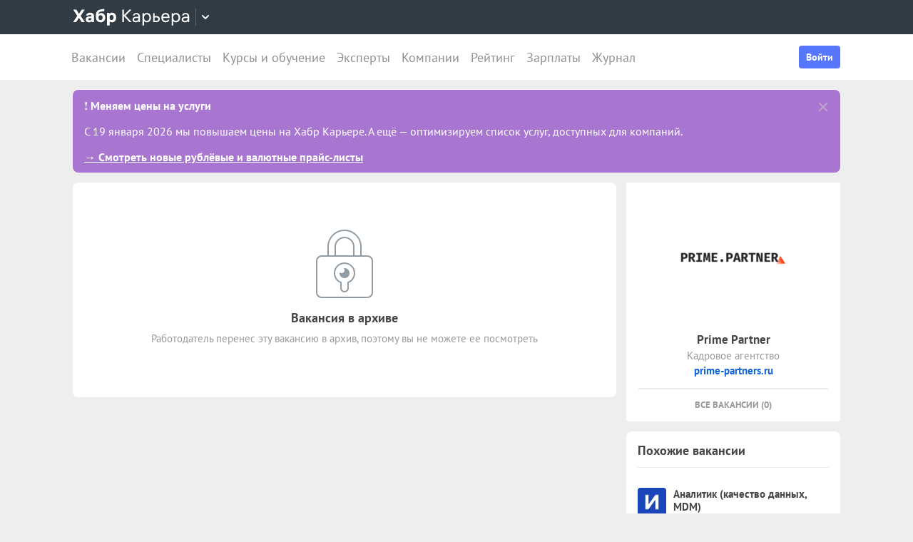

--- FILE ---
content_type: text/html; charset=utf-8
request_url: https://career.habr.com/vacancies/1000076623
body_size: 15681
content:
<!DOCTYPE html><html lang="ru"><head><meta charset="UTF-8" /><meta content="width=device-width, initial-scale=1" name="viewport" /><title>Вакансия «Web-analyst/Веб-аналитик» в Москве, работа в компании «Prime Partner» — Хабр Карьера</title>
<meta name="description" content="Вакансия «Web-analyst/Веб-аналитик» в Москве, работа в компании «Prime Partner». Полная занятость. Вакансия в архиве." />
<meta name="robots" content="noindex" />
<meta property="og:title" content="Вакансия «Web-analyst/Веб-аналитик» в Москве, работа в компании «Prime Partner» — Хабр Карьера" />
<meta property="og:description" content="Вакансия «Web-analyst/Веб-аналитик» в Москве, работа в компании «Prime Partner». Полная занятость. Вакансия в архиве." />
<meta property="og:image" content="https://habrastorage.org/getpro/moikrug/uploads/company/100/006/714/8/logo/medium_90c4f41f8b29635a85a1778fc5d9b785.png" />
<meta name="twitter:title" content="Вакансия «Web-analyst/Веб-аналитик» в Москве, работа в компании «Prime Partner» — Хабр Карьера" />
<meta name="twitter:description" content="Вакансия «Web-analyst/Веб-аналитик» в Москве, работа в компании «Prime Partner». Полная занятость. Вакансия в архиве." />
<meta name="twitter:image" content="https://habrastorage.org/getpro/moikrug/uploads/company/100/006/714/8/logo/medium_90c4f41f8b29635a85a1778fc5d9b785.png" />
<meta name="twitter:url" content="https://career.habr.com/vacancies/1000076623" />
<meta name="twitter:site" content="@habr_career" />
<meta name="twitter:creator" content="@habr_career" />
<meta name="twitter:card" content="summary" /><script>window.yaContextCb = window.yaContextCb || []</script><script src="https://yandex.ru/ads/system/context.js">async</script><link href="https://career.habr.com/assets/packs/js/_runtime-3bf255708f6a3daaa0f3.js" rel="prefetch" /><link href="https://career.habr.com/assets/packs/js/_vendors~active_admin~adfox_banner~application~company_context_menu~connect_tg_to_account~hh_import_p~2f880aa5-6e784a7afd301f1fc54a.chunk.js" rel="prefetch" /><link href="https://career.habr.com/assets/packs/js/_vendors~active_admin~application~company_context_menu~connect_tg_to_account~hh_import_profile~landin~75a3d38a-da7801b3a1465ba91bec.chunk.js" rel="prefetch" /><link href="https://career.habr.com/assets/packs/js/_application-17bd2ff4303e3891cc4a.chunk.js" rel="prefetch" /><link href="https://career.habr.com/assets/packs/js/_legacy-202b682daa48720cbb41.chunk.js" rel="prefetch" /><link href="https://career.habr.com/assets/packs/js/_pages/vacancies/show-96ae583562a29636a573.chunk.js" rel="prefetch" /><style>@font-face { font-family: 'PT Sans'; src: local('PT Sans Italic'), local('PTSans-Italic'), url('/images/fonts/pt-sans/ptsans-italic-webfont.woff2') format('woff2'), url('/images/fonts/pt-sans/ptsans-italic-webfont.woff') format('woff'); unicode-range: U+20-7E,U+A7,U+A9,U+AB,U+B1,U+B7,U+BB,U+2C6,U+401,U+410-44F,U+451,U+2013,U+2014,U+2018-201F,U+2022,U+2032,U+20AC,U+20B4,U+20B8,U+20BD,U+2116,U+2190-2193,U+2248,U+2260; font-weight: normal; font-style: italic; font-display: swap; } @font-face { font-family: 'PT Sans'; src: local('PT Sans'), local('PTSans-Regular'), url('/images/fonts/pt-sans/ptsans-regular-webfont.woff2') format('woff2'), url('/images/fonts/pt-sans/ptsans-regular-webfont.woff') format('woff'); unicode-range: U+20-7E,U+A7,U+A9,U+AB,U+B1,U+B7,U+BB,U+2C6,U+401,U+410-44F,U+451,U+2013,U+2014,U+2018-201F,U+2022,U+2032,U+20AC,U+20B4,U+20B8,U+20BD,U+2116,U+2190-2193,U+2248,U+2260; font-weight: normal; font-style: normal; font-display: swap; } @font-face { font-family: 'PT Sans'; src: local('PT Sans Bold'), local('PTSans-Bold'), url('/images/fonts/pt-sans/ptsans-bold-webfont.woff2') format('woff2'), url('/images/fonts/pt-sans/ptsans-bold-webfont.woff') format('woff'); unicode-range: U+20-7E,U+A7,U+A9,U+AB,U+B1,U+B7,U+BB,U+2C6,U+401,U+410-44F,U+451,U+2013,U+2014,U+2018-201F,U+2022,U+2032,U+20AC,U+20B4,U+20B8,U+20BD,U+2116,U+2190-2193,U+2248,U+2260; font-weight: bold; font-style: normal; font-display: swap; } @font-face { font-family: 'icomoon'; src: url('/images/fonts/icomoon/icomoon.woff') format('woff'), url('/images/fonts/icomoon/icomoon.svg?#icomoon') format('svg'); font-weight: normal; font-style: normal; }</style><link rel="stylesheet" media="screen" href="https://career.habr.com/assets/packs/css/vendors~active_admin~application~company_context_menu~connect_tg_to_account~hh_import_profile~landin~75a3d38a-cc70b02a.chunk.css" />
<link rel="stylesheet" media="screen" href="https://career.habr.com/assets/packs/css/application-f74666ff.chunk.css" />
<link rel="stylesheet" media="screen" href="https://career.habr.com/assets/packs/css/legacy-2dcb3e12.chunk.css" /><meta name="csrf-param" content="authenticity_token" />
<meta name="csrf-token" content="KiIKm1Dxkd6Kqcjwf94MeaNYIBJ022Mc9SaNkk5QbuGfzCQQUWhUrxE9uhnv1FpY6c4ovU7tpxICa8S3SRxofw==" /><meta content="https://effect.habr.com/a" name="effect_url" /><meta content="https://stats.habr.com" name="habr_stats_url" /><meta content="telephone=no" name="format-detection" /><script async="" src="https://www.googletagmanager.com/gtag/js?id=G-8ZVM81B7DF"></script><script>window.dataLayer = window.dataLayer || [];

function gtag() {
  dataLayer.push(arguments);
}

gtag('js', new Date());

const options = {
  link_attribution: true,
  optimize_id: 'GTM-WTJMJ2H',
};

if (false) {
  options.userId = 'false';
}

gtag('config', 'G-8ZVM81B7DF', options);

gtag('set', 'user_properties', {
  user_type: 'guest',
});

function removeUtms() {
  if (history.replaceState) {
    var location = window.location;
    var url = location.toString();
    var strippedUrl = getStrippedUrl(url);
    if (strippedUrl === url) {
      return;
    }
    history.replaceState(null, null, strippedUrl);
  }
}

function getStrippedUrl(url) {
  if (url.indexOf('utm_') > url.indexOf('?')) {
    url = url.replace(/([\?\&]utm_(reader|source|medium|campaign|content|term)=[^&#]+)/ig, '');
  }
  if (url.indexOf('&') !== -1 && url.indexOf('?') === -1) {
    url = url.replace('&', '?');
  }
  return url;
}

gtag('event', 'page_view', {
  event_callback: window.removeUtms,
});</script><script>(function(f,b){if(!b.__SV){var e,g,i,h;window.mixpanel=b;b._i=[];b.init=function(e,f,c){function g(a,d){var b=d.split(".");2==b.length&&(a=a[b[0]],d=b[1]);a[d]=function(){a.push([d].concat(Array.prototype.slice.call(arguments,0)))}}var a=b;"undefined"!==typeof c?a=b[c]=[]:c="mixpanel";a.people=a.people||[];a.toString=function(a){var d="mixpanel";"mixpanel"!==c&&(d+="."+c);a||(d+=" (stub)");return d};a.people.toString=function(){return a.toString(1)+".people (stub)"};i="disable time_event track track_pageview track_links track_forms track_with_groups add_group set_group remove_group register register_once alias unregister identify name_tag set_config reset opt_in_tracking opt_out_tracking has_opted_in_tracking has_opted_out_tracking clear_opt_in_out_tracking start_batch_senders people.set people.set_once people.unset people.increment people.append people.union people.track_charge people.clear_charges people.delete_user people.remove".split(" ");
for(h=0;h<i.length;h++)g(a,i[h]);var j="set set_once union unset remove delete".split(" ");a.get_group=function(){function b(c){d[c]=function(){call2_args=arguments;call2=[c].concat(Array.prototype.slice.call(call2_args,0));a.push([e,call2])}}for(var d={},e=["get_group"].concat(Array.prototype.slice.call(arguments,0)),c=0;c<j.length;c++)b(j[c]);return d};b._i.push([e,f,c])};b.__SV=1.2;e=f.createElement("script");e.type="text/javascript";e.async=!0;e.src="undefined"!==typeof MIXPANEL_CUSTOM_LIB_URL?MIXPANEL_CUSTOM_LIB_URL:"file:"===f.location.protocol&&"//cdn.mxpnl.com/libs/mixpanel-2-latest.min.js".match(/^\/\//)?"https://cdn.mxpnl.com/libs/mixpanel-2-latest.min.js":"//cdn.mxpnl.com/libs/mixpanel-2-latest.min.js";g=f.getElementsByTagName("script")[0];g.parentNode.insertBefore(e,g)}})(document,window.mixpanel||[]);

const mixpanelSettings = {
  userId: '',
  options: {
    track_pageview: false,
    persistance: 'localStorage',
    ignore_dnt: true
  }
};
mixpanel.init('e2d341d0f1fa432ebeafb8f954b334b2', mixpanelSettings.options);

if (mixpanelSettings.userId) {
  mixpanel.identify(mixpanelSettings.userId);
}</script><meta content="4480533c5a4f5ebe" name="yandex-verification" /><link href="https://career.habr.com/vacancies/1000076623" rel="canonical" /><link href="https://career.habr.com/images/career_share.png" rel="image_src" /><link href="/images/favicons/apple-touch-icon-76.png" rel="apple-touch-icon" sizes="76x76" type="image/png" /><link href="/images/favicons/apple-touch-icon-120.png" rel="apple-touch-icon" sizes="120x120" type="image/png" /><link href="/images/favicons/apple-touch-icon-152.png" rel="apple-touch-icon" sizes="152x152" type="image/png" /><link href="/images/favicons/apple-touch-icon-180.png" rel="apple-touch-icon" sizes="180x180" type="image/png" /><link href="/images/favicons/favicon-16.png" rel="icon" sizes="16x16" type="image/png" /><link href="/images/favicons/favicon-32.png" rel="icon" sizes="32x32" type="image/png" /><link href="/images/favicons/mask-icon.png" rel="icon" type="image/png" /><script>window.app = {};window.app.isUserLoggedIn = false;</script></head><body class="vacancies_show_page" data-responsive=""><div class="page-container"><header class="page-container__header"><div class="tm-panel" data-featured="false"><div class="page-width"><div class="tm-panel__container"><button aria-label="Открыть меню проектов Хабра" class="tm-panel__burger mq-mobile-only" data-overlay-trigger="burger-overlay"><span class="tm-panel__burger-stripes"></span></button><div class="tm-panel__logo-wrapper" data-tm-dropdown-boundary=""><a class="tm-panel__logo" title="Хабр Карьера" rel="nofollow" href="https://career.habr.com/"><svg xmlns="http://www.w3.org/2000/svg" width="164" height="24" viewBox="0 0 164 24" fill="none" id="logo">
  <path d="M16.875 19L11.075 10.225L16.825 1.4H12.6L8.75 7.4L4.94999 1.4H0.574994L6.32499 10.15L0.524994 19H4.79999L8.64999 12.975L12.525 19H16.875Z" fill="white"></path>
  <path d="M24.2607 5.775C20.8857 5.775 18.9607 7.625 18.6107 9.85H22.0107C22.2107 9.175 22.8607 8.6 24.1107 8.6C25.3357 8.6 26.2357 9.225 26.2357 10.425V11.025H23.4107C20.1107 11.025 18.1107 12.55 18.1107 15.2C18.1107 17.8 20.1107 19.3 22.6107 19.3C24.2857 19.3 25.6357 18.65 26.4357 17.6V19H29.8107V10.55C29.8107 7.4 27.5857 5.775 24.2607 5.775ZM23.6107 16.475C22.4857 16.475 21.7607 15.925 21.7607 15.025C21.7607 14.1 22.5607 13.55 23.6857 13.55H26.2357V14.125C26.2357 15.625 25.0107 16.475 23.6107 16.475Z" fill="white"></path>
  <path d="M39.925 6.3C38.125 6.3 36.65 6.95 35.7 8.275C35.95 5.85 36.925 4.65 39.375 4.275L44.3 3.55V0.375L39.025 1.25C33.925 2.1 32.35 5.5 32.35 11.175C32.35 16.275 34.825 19.3 39.2 19.3C43.125 19.3 45.55 16.3 45.55 12.7C45.55 8.825 43.3 6.3 39.925 6.3ZM39.025 16.25C37.125 16.25 36.075 14.725 36.075 12.675C36.075 10.7 37.175 9.275 39.05 9.275C40.875 9.275 41.9 10.75 41.9 12.7C41.9 14.65 40.9 16.25 39.025 16.25Z" fill="white"></path>
  <path d="M55.2855 5.775C53.3855 5.775 52.1605 6.6 51.5105 7.575V6.075H48.0105V23.775H51.6605V17.75C52.3105 18.65 53.5355 19.3 55.1855 19.3C58.3605 19.3 60.8855 16.8 60.8855 12.55C60.8855 8.225 58.3605 5.775 55.2855 5.775ZM54.4105 16.15C52.7105 16.15 51.5855 14.775 51.5855 12.6V12.5C51.5855 10.325 52.7105 8.925 54.4105 8.925C56.1105 8.925 57.2105 10.35 57.2105 12.55C57.2105 14.75 56.1105 16.15 54.4105 16.15Z" fill="white"></path>
  <path d="M82.5357 19L74.0357 9.825L82.3857 1.4H79.5107L71.6857 9.25V1.4H69.4607V19H71.6857V10.6L79.5857 19H82.5357Z" fill="white"></path>
  <path d="M89.266 6.125C86.391 6.125 84.641 7.75 84.241 9.7H86.316C86.666 8.775 87.566 8.025 89.216 8.025C90.841 8.025 92.066 8.9 92.066 10.65V11.5H88.716C85.641 11.5 83.766 12.975 83.766 15.4C83.766 17.8 85.666 19.275 88.116 19.275C89.716 19.275 91.216 18.675 92.166 17.5V19H94.191V10.65C94.191 7.825 92.216 6.125 89.266 6.125ZM88.391 17.4C86.991 17.4 85.941 16.7 85.941 15.375C85.941 14.025 87.116 13.325 88.841 13.325H92.066V14.25C92.066 16.175 90.391 17.4 88.391 17.4Z" fill="white"></path>
  <path d="M104.022 6.125C101.847 6.125 100.522 7.125 99.8973 8.2V6.4H97.8223V23.775H99.9723V17.45C100.572 18.375 101.922 19.275 103.947 19.275C106.847 19.275 109.697 17.15 109.697 12.7C109.697 8.275 106.872 6.125 104.022 6.125ZM103.747 17.325C101.422 17.325 99.8973 15.55 99.8973 12.75V12.65C99.8973 9.85 101.422 8.075 103.747 8.075C105.997 8.075 107.497 9.95 107.497 12.7C107.497 15.45 105.997 17.325 103.747 17.325Z" fill="white"></path>
  <path d="M117.665 10.475H114.84V6.4H112.69V19H117.64C120.34 19 122.09 17.15 122.09 14.7C122.09 12.25 120.34 10.475 117.665 10.475ZM117.39 17.1H114.84V12.375H117.39C119.04 12.375 119.94 13.35 119.94 14.7C119.94 16.05 119.04 17.1 117.39 17.1Z" fill="white"></path>
  <path d="M135.646 13.35V12.25C135.646 8.5 133.496 6.125 130.146 6.125C126.696 6.125 124.221 8.625 124.221 12.7C124.221 16.75 126.671 19.275 130.321 19.275C133.596 19.275 135.171 17.225 135.496 15.75H133.321C133.096 16.4 132.096 17.35 130.346 17.35C128.021 17.35 126.471 15.65 126.471 13.4V13.35H135.646ZM130.096 8.05C132.121 8.05 133.371 9.35 133.471 11.525H126.496C126.671 9.45 127.996 8.05 130.096 8.05Z" fill="white"></path>
  <path d="M144.843 6.125C142.668 6.125 141.343 7.125 140.718 8.2V6.4H138.643V23.775H140.793V17.45C141.393 18.375 142.743 19.275 144.768 19.275C147.668 19.275 150.518 17.15 150.518 12.7C150.518 8.275 147.693 6.125 144.843 6.125ZM144.568 17.325C142.243 17.325 140.718 15.55 140.718 12.75V12.65C140.718 9.85 142.243 8.075 144.568 8.075C146.818 8.075 148.318 9.95 148.318 12.7C148.318 15.45 146.818 17.325 144.568 17.325Z" fill="white"></path>
  <path d="M158.236 6.125C155.361 6.125 153.611 7.75 153.211 9.7H155.286C155.636 8.775 156.536 8.025 158.186 8.025C159.811 8.025 161.036 8.9 161.036 10.65V11.5H157.686C154.611 11.5 152.736 12.975 152.736 15.4C152.736 17.8 154.636 19.275 157.086 19.275C158.686 19.275 160.186 18.675 161.136 17.5V19H163.161V10.65C163.161 7.825 161.186 6.125 158.236 6.125ZM157.361 17.4C155.961 17.4 154.911 16.7 154.911 15.375C154.911 14.025 156.086 13.325 157.811 13.325H161.036V14.25C161.036 16.175 159.361 17.4 157.361 17.4Z" fill="white"></path>
</svg>
</a><button class="tm-panel__projects-dropdown mq-not-mobile" data-tm-dropdown-control=""><svg xmlns="http://www.w3.org/2000/svg" width="10" height="6" viewBox="0 0 10 6" fill="none">
  <path fill-rule="evenodd" clip-rule="evenodd" d="M5.70711 5.70711C5.31658 6.09763 4.68342 6.09763 4.29289 5.70711L0.292892 1.70711C-0.097632 1.31658 -0.0976319 0.683417 0.292892 0.292893C0.683417 -0.0976308 1.31658 -0.0976308 1.70711 0.292893L5 3.58579L8.29289 0.292894C8.68342 -0.0976301 9.31658 -0.0976301 9.70711 0.292894C10.0976 0.683418 10.0976 1.31658 9.70711 1.70711L5.70711 5.70711Z"></path>
</svg>
</button><div class="tm-panel__dropdown hidden" data-tm-dropdown=""><div class="tm-panel__dropdown-heading">Все сервисы Хабра</div><a class="tm-panel__service" rel="nofollow" href="https://habr.com/?utm_source=habr_career&amp;utm_medium=habr_top_panel"><div class="tm-panel__service-title"><svg xmlns="http://www.w3.org/2000/svg" width="52" height="22" viewBox="0 0 52 22" fill="none">
  <path d="M13.86 17.0001L8.514 9.23405L13.816 1.51205H11.528L7.26 7.76005L2.97 1.51205H0.659997L5.984 9.19005L0.615997 17.0001H2.926L7.194 10.6861L11.528 17.0001H13.86Z" fill="#333333"></path>
  <path d="M20.181 5.67005C17.651 5.67005 16.111 7.10005 15.759 8.81605H17.585C17.893 8.00205 18.685 7.34205 20.137 7.34205C21.567 7.34205 22.645 8.11205 22.645 9.65205V10.4001H19.697C16.991 10.4001 15.341 11.6981 15.341 13.8321C15.341 15.9441 17.013 17.2421 19.169 17.2421C20.577 17.2421 21.897 16.7141 22.733 15.6801V17.0001H24.515V9.65205C24.515 7.16605 22.777 5.67005 20.181 5.67005ZM19.411 15.5921C18.179 15.5921 17.255 14.9761 17.255 13.8101C17.255 12.6221 18.289 12.0061 19.807 12.0061H22.645V12.8201C22.645 14.5141 21.171 15.5921 19.411 15.5921Z" fill="#333333"></path>
  <path d="M32.9685 5.91205C31.2965 5.91205 29.9545 6.55005 29.1185 7.78205C29.3825 5.27405 30.3945 3.88805 32.9025 3.42605L36.9505 2.67805V0.852051L32.5065 1.75405C28.7665 2.52405 27.2045 4.96605 27.2045 10.5101C27.2045 14.8001 29.4045 17.2421 32.7925 17.2421C36.0265 17.2421 38.0505 14.7121 38.0505 11.5441C38.0505 7.91405 35.8285 5.91205 32.9685 5.91205ZM32.7045 15.5261C30.6145 15.5261 29.2065 13.9641 29.2065 11.4561C29.2065 8.97005 30.7685 7.60605 32.7265 7.60605C34.7725 7.60605 36.1145 9.23405 36.1145 11.5441C36.1145 13.8541 34.7945 15.5261 32.7045 15.5261Z" fill="#333333"></path>
  <path d="M46.1431 5.67005C44.2291 5.67005 43.0631 6.55005 42.5131 7.49605V5.91205H40.6871V21.2021H42.5791V15.6361C43.1071 16.4501 44.2951 17.2421 46.0771 17.2421C48.6291 17.2421 51.1371 15.3721 51.1371 11.4561C51.1371 7.56205 48.6511 5.67005 46.1431 5.67005ZM45.9011 15.5261C43.8551 15.5261 42.5131 13.9641 42.5131 11.5001V11.4121C42.5131 8.94805 43.8551 7.38605 45.9011 7.38605C47.8811 7.38605 49.2011 9.03605 49.2011 11.4561C49.2011 13.8761 47.8811 15.5261 45.9011 15.5261Z" fill="#333333"></path>
</svg>
</div><p class="tm-panel__service-description">Сообщество IT-специалистов</p></a><a class="tm-panel__service" rel="nofollow" href="https://qna.habr.com/?utm_source=habr_career&amp;utm_medium=habr_top_panel"><div class="tm-panel__service-title"><svg xmlns="http://www.w3.org/2000/svg" width="46" height="18" viewBox="0 0 46 18" fill="none">
  <path d="M14.4 8.25602C14.4 3.65802 11.606 0.27002 7.27201 0.27002C2.93801 0.27002 0.144012 3.65802 0.144012 8.25602C0.144012 12.854 2.93801 16.242 7.27201 16.242C8.41601 16.242 9.45001 16.022 10.352 15.604L11.518 17.342H13.696L11.848 14.614C13.476 13.184 14.4 10.918 14.4 8.25602ZM7.27201 14.416C4.10401 14.416 2.14601 11.864 2.14601 8.25602C2.14601 4.64802 4.10401 2.09602 7.27201 2.09602C10.44 2.09602 12.398 4.64802 12.398 8.25602C12.398 10.236 11.826 11.908 10.77 12.986L9.64801 11.314H7.47001L9.29601 14.02C8.70201 14.284 8.02001 14.416 7.27201 14.416Z" fill="#333333"></path>
  <path d="M30.965 16L27.973 12.766L30.921 9.11402H28.699L26.829 11.534L23.331 7.77202C25.377 6.80402 26.455 5.59402 26.455 3.85602C26.455 1.78802 24.871 0.27002 22.583 0.27002C20.207 0.27002 18.535 1.89802 18.535 3.87802C18.535 5.19802 19.305 6.12202 20.163 7.00202L20.427 7.26602C17.985 8.25602 16.753 9.73002 16.753 11.732C16.753 14.196 18.667 16.242 21.835 16.242C23.749 16.242 25.311 15.494 26.565 14.24L26.763 14.042L28.567 16H30.965ZM22.539 1.92002C23.705 1.92002 24.629 2.62402 24.629 3.83402C24.629 5.00002 23.793 5.90202 22.187 6.62802L21.571 6.01202C21.109 5.55002 20.405 4.82402 20.405 3.81202C20.405 2.66802 21.329 1.92002 22.539 1.92002ZM21.945 14.504C19.877 14.504 18.755 13.316 18.755 11.666C18.755 10.258 19.591 9.20202 21.593 8.43202L25.641 12.832L25.509 12.964C24.541 13.976 23.309 14.504 21.945 14.504Z" fill="#333333"></path>
  <path d="M43.5619 16H45.6739L39.8219 0.512019H37.7979L31.9459 16H34.0579L35.5539 11.908H42.0439L43.5619 16ZM38.7879 2.97602L41.3839 10.104H36.2139L38.7879 2.97602Z" fill="#333333"></path>
</svg>
</div><p class="tm-panel__service-description">Ответы на любые вопросы об IT</p></a><a class="tm-panel__service" rel="nofollow" href="https://career.habr.com/"><div class="tm-panel__service-title"><svg xmlns="http://www.w3.org/2000/svg" width="84" height="21" viewBox="0 0 84 21" fill="none">
  <path d="M12.442 16L4.96201 7.92596L12.31 0.511963H9.78001L2.894 7.41996V0.511963H0.936005V16H2.894V8.60796L9.84601 16H12.442Z" fill="#333333"></path>
  <path d="M18.3646 4.66996C15.8346 4.66996 14.2946 6.09996 13.9426 7.81596H15.7686C16.0766 7.00196 16.8686 6.34196 18.3206 6.34196C19.7506 6.34196 20.8286 7.11196 20.8286 8.65196V9.39996H17.8806C15.1746 9.39996 13.5246 10.698 13.5246 12.832C13.5246 14.944 15.1966 16.242 17.3526 16.242C18.7606 16.242 20.0806 15.714 20.9166 14.68V16H22.6986V8.65196C22.6986 6.16596 20.9606 4.66996 18.3646 4.66996ZM17.5946 14.592C16.3626 14.592 15.4386 13.976 15.4386 12.81C15.4386 11.622 16.4726 11.006 17.9906 11.006H20.8286V11.82C20.8286 13.514 19.3546 14.592 17.5946 14.592Z" fill="#333333"></path>
  <path d="M31.3501 4.66996C29.4361 4.66996 28.2701 5.54996 27.7201 6.49596V4.91196H25.8941V20.202H27.7861V14.636C28.3141 15.45 29.5021 16.242 31.2841 16.242C33.8361 16.242 36.3441 14.372 36.3441 10.456C36.3441 6.56196 33.8581 4.66996 31.3501 4.66996ZM31.1081 14.526C29.0621 14.526 27.7201 12.964 27.7201 10.5V10.412C27.7201 7.94796 29.0621 6.38596 31.1081 6.38596C33.0881 6.38596 34.4081 8.03596 34.4081 10.456C34.4081 12.876 33.0881 14.526 31.1081 14.526Z" fill="#333333"></path>
  <path d="M43.3561 8.49796H40.8701V4.91196H38.9781V16H43.3341C45.7101 16 47.2501 14.372 47.2501 12.216C47.2501 10.06 45.7101 8.49796 43.3561 8.49796ZM43.1141 14.328H40.8701V10.17H43.1141C44.5661 10.17 45.3581 11.028 45.3581 12.216C45.3581 13.404 44.5661 14.328 43.1141 14.328Z" fill="#333333"></path>
  <path d="M59.1788 11.028V10.06C59.1788 6.75996 57.2868 4.66996 54.3388 4.66996C51.3028 4.66996 49.1248 6.86996 49.1248 10.456C49.1248 14.02 51.2808 16.242 54.4928 16.242C57.3748 16.242 58.7608 14.438 59.0468 13.14H57.1328C56.9348 13.712 56.0548 14.548 54.5148 14.548C52.4688 14.548 51.1048 13.052 51.1048 11.072V11.028H59.1788ZM54.2948 6.36396C56.0768 6.36396 57.1768 7.50796 57.2648 9.42196H51.1268C51.2808 7.59596 52.4468 6.36396 54.2948 6.36396Z" fill="#333333"></path>
  <path d="M67.272 4.66996C65.358 4.66996 64.192 5.54996 63.642 6.49596V4.91196H61.816V20.202H63.708V14.636C64.236 15.45 65.424 16.242 67.206 16.242C69.758 16.242 72.266 14.372 72.266 10.456C72.266 6.56196 69.78 4.66996 67.272 4.66996ZM67.03 14.526C64.984 14.526 63.642 12.964 63.642 10.5V10.412C63.642 7.94796 64.984 6.38596 67.03 6.38596C69.01 6.38596 70.33 8.03596 70.33 10.456C70.33 12.876 69.01 14.526 67.03 14.526Z" fill="#333333"></path>
  <path d="M79.058 4.66996C76.528 4.66996 74.988 6.09996 74.636 7.81596H76.462C76.77 7.00196 77.562 6.34196 79.014 6.34196C80.444 6.34196 81.522 7.11196 81.522 8.65196V9.39996H78.574C75.868 9.39996 74.218 10.698 74.218 12.832C74.218 14.944 75.89 16.242 78.046 16.242C79.454 16.242 80.774 15.714 81.61 14.68V16H83.392V8.65196C83.392 6.16596 81.654 4.66996 79.058 4.66996ZM78.288 14.592C77.056 14.592 76.132 13.976 76.132 12.81C76.132 11.622 77.166 11.006 78.684 11.006H81.522V11.82C81.522 13.514 80.048 14.592 78.288 14.592Z" fill="#333333"></path>
</svg>
</div><p class="tm-panel__service-description">Профессиональное развитие в IT</p></a><a class="tm-panel__service" rel="nofollow" href="https://career.habr.com/education/?utm_source=habr_career&amp;utm_medium=habr_top_panel"><div class="tm-panel__service-title"><svg xmlns="http://www.w3.org/2000/svg" width="61" height="20" viewBox="0 0 61 20" fill="none">
  <path d="M4.0245 7.41401L11.5045 15.488H8.9085L1.9565 8.09601V15.488H-0.00149985V5.36442e-06H1.9565V6.90801L8.8425 5.36442e-06H11.3725L4.0245 7.41401ZM16.6731 13.046L19.9951 4.40001H22.0411L15.9691 19.69H13.9231L15.6611 15.356L11.2831 4.40001H13.3291L16.6731 13.046ZM29.4673 4.15801C31.9753 4.15801 34.4613 6.05001 34.4613 9.94401C34.4613 13.86 31.9533 15.73 29.4013 15.73C27.6193 15.73 26.4313 14.938 25.9033 14.124V19.69H24.0113V4.40001H25.8373V5.98401C26.3873 5.03801 27.5533 4.15801 29.4673 4.15801ZM29.2253 14.014C31.2053 14.014 32.5253 12.364 32.5253 9.94401C32.5253 7.52401 31.2053 5.87401 29.2253 5.87401C27.1793 5.87401 25.8373 7.43601 25.8373 9.90001V9.98801C25.8373 12.452 27.1793 14.014 29.2253 14.014ZM41.6933 14.014C43.5413 14.014 44.2893 12.848 44.5313 11.902H46.4233C46.1813 13.882 44.4213 15.73 41.6713 15.73C38.5253 15.73 36.4353 13.332 36.4353 9.94401C36.4353 6.62201 38.4813 4.15801 41.6713 4.15801C44.6193 4.15801 46.1373 6.18201 46.4233 7.94201H44.5313C44.2453 7.01801 43.4313 5.87401 41.6713 5.87401C39.6473 5.87401 38.3713 7.54601 38.3713 9.94401C38.3713 12.364 39.6913 14.014 41.6933 14.014ZM50.8467 7.98601H53.3327C55.6867 7.98601 57.2267 9.54801 57.2267 11.704C57.2267 13.86 55.6867 15.488 53.3107 15.488H48.9547V4.40001H50.8467V7.98601ZM58.8327 15.488V4.40001H60.7247V15.488H58.8327ZM50.8467 13.816H53.0907C54.5427 13.816 55.3347 12.892 55.3347 11.704C55.3347 10.516 54.5427 9.65801 53.0907 9.65801H50.8467V13.816Z" fill="#333333"></path>
</svg>
</div><p class="tm-panel__service-description">Обучение для смены профессии, роста в карьере и саморазвития</p></a></div></div><div data-feature=""></div><div class="tm-panel__visitor"><div data-megaposts=""></div><div class="tm-panel__user-auth mq-mobile-only"><div class="user-auth-menu user-auth-menu--appearance-mobile"><button class="button-comp button-comp--appearance-primary button-comp--size-m" data-header-dropdown-toggle="user-auth-menu-mobile">Войти</button><div class="user-auth-menu__popup" data-header-dropdown="user-auth-menu-mobile"><a class="button-comp button-comp--appearance-primary button-comp--size-l user-auth-menu__sign_in js-data-sign-in-btn" rel="nofollow" data-sign-in="header" href="https://career.habr.com/users/auth/tmid">Войти через Хабр Аккаунт</a><a class="button-comp button-comp--appearance-secondary button-comp--size-l user-auth-menu__sign_up js-data-sign-up-btn" rel="nofollow" data-sign-up="header" href="https://career.habr.com/users/auth/tmid/register">Зарегистрироваться</a></div></div></div></div></div></div></div><div class="header"><div class="header__inner"><div class="header__right mq-not-mobile"><div class="user-auth-menu user-auth-menu--appearance-desktop"><button class="button-comp button-comp--appearance-primary button-comp--size-m" data-header-dropdown-toggle="user-auth-menu-desktop">Войти</button><div class="user-auth-menu__popup" data-header-dropdown="user-auth-menu-desktop"><a class="button-comp button-comp--appearance-primary button-comp--size-l user-auth-menu__sign_in js-data-sign-in-btn" rel="nofollow" data-sign-in="header" href="https://career.habr.com/users/auth/tmid">Войти через Хабр Аккаунт</a><a class="button-comp button-comp--appearance-secondary button-comp--size-l user-auth-menu__sign_up js-data-sign-up-btn" rel="nofollow" data-sign-up="header" href="https://career.habr.com/users/auth/tmid/register">Зарегистрироваться</a></div></div></div><div class="header__top-menu-wrapper"><div class="header__top_main_menu" data-scroll-to-active-link=""><a href="https://career.habr.com/vacancies">Вакансии</a><a href="https://career.habr.com/resumes">Специалисты</a><a href="/education">Курсы и обучение</a><a href="https://career.habr.com/experts">Эксперты</a><a href="https://career.habr.com/companies">Компании</a><a href="https://career.habr.com/companies/ratings">Рейтинг</a><a href="https://career.habr.com/salaries">Зарплаты</a><a href="https://career.habr.com/journal">Журнал</a></div></div></div></div></header><div class="page-container__main"><div class="page-width page-width--responsive"><div class="top_notice type_global" data-notice=""><div class="notice_inner"><div class="notice_body"><div class="text">❗  <b>Меняем цены на услуги</b>
<p>С 19 января 2026 мы повышаем цены на Хабр Карьере. А ещё — оптимизируем список услуг, доступных для компаний.</p>
<p><a href="https://disk.yandex.ru/d/IoAeigqn04kYZg" rel="nofollow" target="_blank">→ Смотреть новые рублёвые и валютные прайс-листы</a></p></div><div class="controls"><a class="close" data-close-notice="" href="/announcements/487/dismiss_guest"><svg class="svg-icon svg-icon--icon-cross-new svg-icon--color-ui-gray" style="--svg-icon--size: 24"><use xlink:href="/images/icons-35.svg#cross-new"></use></svg></a></div></div></div></div><div class="content-wrapper"><div class="content-wrapper__main content-wrapper__main--left"><article class="vacancy-show" data-vacancy-show=""><article class="vacancy-show"><section class="page-section"><div class="section-box"><div class="basic-section"><div class="vacancy-header__title"><div class="page-title page-title--justifyContent-space-between page-title--appearance-"><h1 class="page-title__title">Web-analyst/Веб-аналитик</h1></div><div class="vacancy-header__date"><span class="basic-text basic-text--color-muted"><time class="basic-date" datetime="2021-05-20T09:50:36+03:00">20 мая 2021</time></span></div></div><div class="content-section"><div class="content-section__header"><h2 class="content-section__title">Зарплата</h2><div class="content-section__aside"></div></div><div class="basic-salary basic-salary--appearance-vacancy-header">от 120 000  ₽</div></div><div class="content-section"><div class="content-section__header"><h2 class="content-section__title">Требования</h2><div class="content-section__aside"></div></div><span class="inline-list"><span><span class="inline-list"><span><span class="preserve-line"><a class="link-comp link-comp--appearance-dark" href="/vacancies?divisions%5B%5D=analytics">Аналитика</a></span>, </span><span><span class="preserve-line"><a class="link-comp link-comp--appearance-dark" href="/vacancies?qid=4">Средний (Middle)</a></span></span></span><span class="inline-separator"> &bull; </span></span><span><span class="preserve-line"><a class="link-comp link-comp--appearance-dark" href="/vacancies?skills%5B%5D=1351">Google BigQuery</a></span><span class="inline-separator"> &bull; </span></span><span><span class="preserve-line"><a class="link-comp link-comp--appearance-dark" href="/vacancies?skills%5B%5D=1128">Google Analytics</a></span><span class="inline-separator"> &bull; </span></span><span><span class="preserve-line"><a class="link-comp link-comp--appearance-dark" href="/vacancies?skills%5B%5D=1127">Яндекс.Метрика</a></span><span class="inline-separator"> &bull; </span></span><span><span class="preserve-line"><a class="link-comp link-comp--appearance-dark" href="/vacancies?skills%5B%5D=805">Веб аналитика</a></span><span class="inline-separator"> &bull; </span></span><span><span class="preserve-line"><a class="link-comp link-comp--appearance-dark" href="/vacancies?skills%5B%5D=1324">Web</a></span><span class="inline-separator"> &bull; </span></span><span><span class="preserve-line"><a class="link-comp link-comp--appearance-dark" href="/vacancies?skills%5B%5D=1399">Google Tag Manager</a></span><span class="inline-separator"> &bull; </span></span><span><span class="preserve-line"><a class="link-comp link-comp--appearance-dark" href="/vacancies?skills%5B%5D=1352">PowerBI</a></span></span></span></div><div class="content-section"><div class="content-section__header"><h2 class="content-section__title">Местоположение и тип занятости</h2><div class="content-section__aside"></div></div><span class="inline-list"><span><span class="inline-list"><span><span class="preserve-line">Москва</span></span></span><span class="inline-separator"> &bull; </span></span><span><span class="preserve-line">Полный рабочий день</span></span></span></div><div class="mq-mobile-only"><div class="content-section"><div class="content-section__header"><h2 class="content-section__title">Компания</h2><div class="content-section__aside"></div></div><div class="vacancy-company"><div class="vacancy-company__title"><a class="basic-avatar basic-avatar--size-extra-small basic-avatar--roundness-small" href="/companies/primepartner" target="_blank"><img alt="Логотип компании «Prime Partner»" class="basic-avatar__image" src="https://habrastorage.org/getpro/moikrug/uploads/company/100/006/714/8/logo/90c4f41f8b29635a85a1778fc5d9b785.png" /></a><a class="link-comp link-comp--appearance-dark" href="/companies/primepartner">Prime Partner</a></div><div class="vacancy-company__sub-title">Кадровое агентство</div><div class="vacancy-company__footer"><a class="link-comp" href="https://prime-partners.ru/" rel="noreferrer nofollow" target="_blank">prime-partners.ru</a><a class="link-comp link-comp--appearance-dimmed" href="/companies/primepartner/vacancies">Все вакансии (0)</a></div></div></div></div></div></div></section><section class="page-section"><div class="section-box"><div class="basic-section basic-section--appearance-vacancy-description"><h2 class="section-title section-title--divider"><span class="section-title__title">Описание вакансии</span><span class="section-title__right"></span></h2><div class="faded-content__container"><div class="faded-content"><div class="faded-content__body"><div class="vacancy-description__text"><div class="style-ugc"><p><em><strong>В крупную&nbsp;</strong></em><em><strong>компанию требуется Web аналитик</strong></em></p>
<p><strong>Обязанности:</strong></p>
<ul><li>операционный и стратегический анализ поведения посетителей и покупателей на сайте: конверсий, рекламных каналов, пользовательских путей, карты кликов, форм;</li><li>интеграция и анализ эффективности веб-решений;</li><li>коммуникации с внутренними заказчиками и внешними сервисами, оценка внедрения новых инструментов;</li><li>оценка эффективности маркетинговых каналов, рекламных кампаний и пр.;</li><li>контроль внедрения всех необходимых для системы передач целей / параметров / объектов в системы статистики, корректности интеграций с маркетинговыми инструментами.</li></ul>
<p><strong>Требования:</strong></p>
<ul><li>знание и опыт работы с инструментами веб-аналитики Google Analytics, BigQuery и Яндекс.Метрика;</li><li>опыт настройки и работы с Google Tag Manager;</li><li>опыт работы с системами мобильной аналитики;</li><li>опыт работы с BI-системами (DataStudio, Power BI);</li><li>автоматизация отчетности.</li></ul>
<p><strong>Условия:</strong></p>
<ul><li>график работы: 5/2 с 09:00 до 18:00, работа в офисе;</li><li>Оформление по ТК РФ;</li></ul>
<p><br></p></div></div></div></div></div><div class="basic-section basic-section--appearance-footer"><div class="opposing-items"><div class="opposing-items__side opposing-items__side--left"><div class="share-buttons"><span class="share-buttons__label mq-not-mobile">Поделиться:</span><a class="button-comp" href="https://vk.com/share.php?url=https://career.habr.com/vacancies/1000076623"><svg class="svg-icon svg-icon--icon-vk" style="--svg-icon--size: 24"><use xlink:href="/images/social-v5.svg#vk"></use></svg></a><a class="button-comp" href="http://twitter.com/intent/tweet?text=Требуется «Web-analyst/Веб-аналитик» (Москва, от 120 000 ₽)+https://career.habr.com/vacancies/1000076623+via+%40moikrug"><svg class="svg-icon svg-icon--icon-twitter" style="--svg-icon--size: 24"><use xlink:href="/images/social-v5.svg#twitter"></use></svg></a><a class="button-comp" href="https://www.facebook.com/sharer/sharer.php?u=https://career.habr.com/vacancies/1000076623"><svg class="svg-icon svg-icon--icon-facebook" style="--svg-icon--size: 24"><use xlink:href="/images/social-v5.svg#facebook"></use></svg></a></div></div><div class="opposing-items__side opposing-items__side--right"></div></div></div></div></div></section></article><div class="mq-mobile-only"></div></article></div><aside class="content-wrapper__sidebar content-wrapper__sidebar--right" data-sidebar=""><div class="mq-not-mobile"><div class="section company_info section--rounded"><a class="logo" href="/companies/primepartner"><img alt="Логотип компании «Prime Partner»" src="https://habrastorage.org/getpro/moikrug/uploads/company/100/006/714/8/logo/medium_90c4f41f8b29635a85a1778fc5d9b785.png" /></a><div class="company_name"><a href="/companies/primepartner">Prime Partner</a></div><div class="company_about">Кадровое агентство</div><div class="company_site"><a rel="nofollow" target="_blank" href="https://prime-partners.ru/">prime-partners.ru</a></div><div class="company_vacancies"><div class="vacancies_list"></div><div class="load_more"><a href="/companies/primepartner/vacancies">ВСЕ ВАКАНСИИ (0)</a></div></div></div></div><section class="page-section"><div class="similar_vacancies"><div class="section-box"><div class="basic-section"><h2 class="section-title section-title--divider"><span class="section-title__title">Похожие вакансии</span><span class="section-title__right"></span></h2><div class="vacancies_list"><div class="vacancies_list__item"><a class="vacancies_list__job_icon" style="background-image: url(&#39;https://habrastorage.org/getpro/moikrug/uploads/company/926/768/931/logo/medium_1304862b40ab8ec53f51be4ba64d8eef.jpg&#39;)" href="/vacancies/1000164262"></a><div class="vacancies_list__info"><div class="vacancies_list__title"><a class="vacancies_list__vacancy-link" href="/vacancies/1000164262?f=similar_vacancies">Аналитик (качество данных, MDM)</a></div><div class="vacancies_list__meta mq-mobile-only"><a class="vacancies_list__company-link" href="/companies/ingosstrakh">ИНГОССТРАХ</a><span class="inline-separator"> &bull; </span><a class="vacancies_list__location-link" href="/vacancies?city_id=678">Москва</a></div><div class="vacancies_list__company_name mq-not-mobile"><a class="vacancies_list__company-link" href="/companies/ingosstrakh">ИНГОССТРАХ</a></div><div class="vacancies_list__location mq-not-mobile"><a class="vacancies_list__location-link" href="/vacancies?city_id=678">Москва</a></div></div></div><div class="vacancies_list__item"><a class="vacancies_list__job_icon" style="background-image: url(&#39;https://habrastorage.org/getpro/moikrug/uploads/company/612/529/708/logo/medium_6fe96276941f778c01c7e4fc2edb3356.png&#39;)" href="/vacancies/1000163503"></a><div class="vacancies_list__info"><div class="vacancies_list__title"><a class="vacancies_list__vacancy-link" href="/vacancies/1000163503?f=similar_vacancies">Аналитик DWH/BI</a></div><div class="vacancies_list__meta mq-mobile-only"><a class="vacancies_list__company-link" href="/companies/ertelecom">ЭР-Телеком Холдинг</a><span class="inline-separator"> &bull; </span><a class="vacancies_list__location-link" href="/vacancies?city_id=678">Москва</a></div><div class="vacancies_list__company_name mq-not-mobile"><a class="vacancies_list__company-link" href="/companies/ertelecom">ЭР-Телеком Холдинг</a></div><div class="vacancies_list__location mq-not-mobile"><a class="vacancies_list__location-link" href="/vacancies?city_id=678">Москва</a></div></div></div><div class="vacancies_list__item"><a class="vacancies_list__job_icon" style="background-image: url(&#39;https://habrastorage.org/getpro/moikrug/uploads/company/571/164/526/logo/medium_4ea45843f78b2a8e0691193cc18c6e16.png&#39;)" href="/vacancies/1000147986"></a><div class="vacancies_list__info"><div class="vacancies_list__title"><a class="vacancies_list__vacancy-link" href="/vacancies/1000147986?f=similar_vacancies">BI аналитик-разработчик / BI developer</a></div><div class="vacancies_list__meta mq-mobile-only"><a class="vacancies_list__company-link" href="/companies/astrazeneca">АстраЗенека</a><span class="inline-separator"> &bull; </span><a class="vacancies_list__location-link" href="/vacancies?city_id=678">Москва</a></div><div class="vacancies_list__company_name mq-not-mobile"><a class="vacancies_list__company-link" href="/companies/astrazeneca">АстраЗенека</a></div><div class="vacancies_list__location mq-not-mobile"><a class="vacancies_list__location-link" href="/vacancies?city_id=678">Москва</a></div></div></div><div class="vacancies_list__item"><a class="vacancies_list__job_icon" style="background-image: url(&#39;https://habrastorage.org/getpro/moikrug/uploads/company/100/006/928/1/logo/medium_c60f28ccfc5a5f1b62b32842a498660d.png&#39;)" href="/vacancies/1000163184"></a><div class="vacancies_list__info"><div class="vacancies_list__title"><a class="vacancies_list__vacancy-link" href="/vacancies/1000163184?f=similar_vacancies">Руководитель группы эксплуатации средств защиты информации</a></div><div class="vacancies_list__meta mq-mobile-only"><a class="vacancies_list__company-link" href="/companies/cloudru">Cloud.ru</a><span class="inline-separator"> &bull; </span><a class="vacancies_list__location-link" href="/vacancies?city_id=678">Москва</a></div><div class="vacancies_list__company_name mq-not-mobile"><a class="vacancies_list__company-link" href="/companies/cloudru">Cloud.ru</a></div><div class="vacancies_list__location mq-not-mobile"><a class="vacancies_list__location-link" href="/vacancies?city_id=678">Москва</a></div></div></div><div class="vacancies_list__item"><a class="vacancies_list__job_icon" style="background-image: url(&#39;https://habrastorage.org/getpro/moikrug/uploads/company/571/164/526/logo/medium_4ea45843f78b2a8e0691193cc18c6e16.png&#39;)" href="/vacancies/1000162444"></a><div class="vacancies_list__info"><div class="vacancies_list__title"><a class="vacancies_list__vacancy-link" href="/vacancies/1000162444?f=similar_vacancies">Аналитик по планированию продаж</a></div><div class="vacancies_list__meta mq-mobile-only"><a class="vacancies_list__company-link" href="/companies/astrazeneca">АстраЗенека</a><span class="inline-separator"> &bull; </span><a class="vacancies_list__location-link" href="/vacancies?city_id=678">Москва</a></div><div class="vacancies_list__company_name mq-not-mobile"><a class="vacancies_list__company-link" href="/companies/astrazeneca">АстраЗенека</a></div><div class="vacancies_list__location mq-not-mobile"><a class="vacancies_list__location-link" href="/vacancies?city_id=678">Москва</a></div></div></div><div class="vacancies_list__item"><a class="vacancies_list__job_icon" style="background-image: url(&#39;https://habrastorage.org/getpro/moikrug/uploads/company/571/164/526/logo/medium_4ea45843f78b2a8e0691193cc18c6e16.png&#39;)" href="/vacancies/1000162443"></a><div class="vacancies_list__info"><div class="vacancies_list__title"><a class="vacancies_list__vacancy-link" href="/vacancies/1000162443?f=similar_vacancies">Аналитик продаж</a></div><div class="vacancies_list__meta mq-mobile-only"><a class="vacancies_list__company-link" href="/companies/astrazeneca">АстраЗенека</a><span class="inline-separator"> &bull; </span><a class="vacancies_list__location-link" href="/vacancies?city_id=678">Москва</a></div><div class="vacancies_list__company_name mq-not-mobile"><a class="vacancies_list__company-link" href="/companies/astrazeneca">АстраЗенека</a></div><div class="vacancies_list__location mq-not-mobile"><a class="vacancies_list__location-link" href="/vacancies?city_id=678">Москва</a></div></div></div></div></div></div></div></section></aside></div></div><footer class="footer"><div class="page-width"><div class="footer__links"><div class="footer__section"><p class="footer__section-title">Хабр Карьера</p><ul class="footer__list"><li class="footer__list-item"><a href="https://career.habr.com/info/employee">О сервисе</a></li><li class="footer__list-item"><a href="https://career.habr.com/info/employer">Услуги и цены</a></li><li class="footer__list-item"><a href="/journal">Журнал</a></li><li class="footer__list-item"><a href="https://career.habr.com/catalog/vacancies">Каталог вакансий</a></li><li class="footer__list-item"><a href="https://career.habr.com/catalog/courses">Каталог курсов</a></li><li class="footer__list-item"><a href="/sitemap">Карта сайта</a></li><li class="footer__list-item"><a href="https://career.habr.com/info/contacts">Контакты</a></li></ul></div><div class="footer__section"><p class="footer__section-title">Образование</p><ul class="footer__list"><li class="footer__list-item"><a href="/education_centers/otzyvy">Отзывы об онлайн-школах</a></li><li class="footer__list-item"><a href="/education_centers/rating">Рейтинг школ</a></li><li class="footer__list-item"><a href="/education/promocodes">Промокоды и скидки</a></li></ul></div><div class="footer__section"><p class="footer__section-title">Помощь</p><ul class="footer__list"><li class="footer__list-item"><a href="https://career.habr.com/info/help_user">Для соискателя</a></li><li class="footer__list-item"><a href="https://career.habr.com/info/help_hr">Для работодателя</a></li><li class="footer__list-item"><a href="https://career.habr.com/info/api">API сервиса</a></li><li class="footer__list-item"><a href="https://career.habr.com/feedback">Служба поддержки</a></li></ul></div><div class="footer__section footer__section--before-social"><p class="footer__section-title">Документы</p><ul class="footer__list"><li class="footer__list-item"><a href="https://career.habr.com/info/legal/agreement">Соглашение с пользователем</a></li><li class="footer__list-item"><a href="https://career.habr.com/info/legal/tos">Правила оказания услуг</a></li><li class="footer__list-item"><a target="blank" href="/info/price">Прайс-лист</a></li></ul></div><div class="footer__section footer__section--social"><p class="footer__section-title">Следите за нами в соцсетях</p><div class="footer__social"><a class="footer__social-link footer__social-link--appearance-twitter" href="https://twitter.com/habr_career" rel="nofollow noopener noreferrer" title="Мы в Twitter"><svg class="svg-icon svg-icon--icon-twitter" style="--svg-icon--size: 24"><use xlink:href="/images/social-v5.svg#twitter"></use></svg></a><a class="footer__social-link footer__social-link--appearance-facebook" href="https://www.facebook.com/career.habr" rel="nofollow noopener noreferrer" title="Мы в Facebook"><svg class="svg-icon svg-icon--icon-facebook" style="--svg-icon--size: 24"><use xlink:href="/images/social-v5.svg#facebook"></use></svg></a><a class="footer__social-link footer__social-link--appearance-vk" href="https://vk.com/habr_career" rel="nofollow noopener noreferrer" title="Мы во Вконтакте"><svg class="svg-icon svg-icon--icon-vk" style="--svg-icon--size: 24"><use xlink:href="/images/social-v5.svg#vk"></use></svg></a><a class="footer__social-link footer__social-link--appearance-instagram" href="https://www.instagram.com/habr_career/" rel="nofollow noopener noreferrer" title="Мы в Instagram"><svg class="svg-icon svg-icon--icon-instagram" style="--svg-icon--size: 24"><use xlink:href="/images/social-v5.svg#instagram"></use></svg></a><a class="footer__social-link footer__social-link--appearance-telegram" href="https://telegram.me/habr_career" rel="nofollow noopener noreferrer" title="Мы в Telegram"><svg class="svg-icon svg-icon--icon-telegram" style="--svg-icon--size: 24"><use xlink:href="/images/social-v5.svg#telegram"></use></svg></a><a class="footer__social-link footer__social-link--appearance-telegram-bot" href="https://t.me/habrcareer_bot" rel="nofollow noopener noreferrer" title="Наш телеграм-бот"><svg class="svg-icon svg-icon--icon-telegram-bot" style="--svg-icon--size: 24"><use xlink:href="/images/social-v5.svg#telegram-bot"></use></svg></a></div></div></div><div class="footer__meta"><div class="footer__statistics">Сейчас на сайте <a href="/vacancies">997</a> вакансий и <a href="/resumes">734392</a> резюме, в среднем 27 откликов на вакансию</div><div class="footer__copyright"><a class="simple" href="https://company.habr.com/">&copy;&nbsp;Habr</a></div></div></div></footer></div></div><div data-dropdowns=""></div><div data-overlays=""><div class="overlay" data-overlay="burger-overlay"><div class="overlay__wrapper overlay__wrapper--transition-slide-from-left" data-overlay-wrapper=""><div class="burger-overlay"><div class="burger-overlay__section"><a class="burger-overlay__action" href="https://career.habr.com/info/employee">О сервисе</a><a class="burger-overlay__action" href="https://career.habr.com/info/employer">Услуги и цены</a></div><div class="burger-overlay__section"><div class="burger-overlay__heading">Помощь</div><a class="burger-overlay__action" href="https://career.habr.com/info/help_user">Для соискателя</a><a class="burger-overlay__action" href="https://career.habr.com/info/help_hr">Для работодателя</a><a class="burger-overlay__action" href="https://career.habr.com/info/api">API сервиса</a><a class="burger-overlay__action" href="https://career.habr.com/feedback">Служба поддержки</a></div><div class="burger-overlay__section"><div class="burger-overlay__heading">Все сервисы Хабра</div><a class="burger-overlay__action" href="https://habr.com/?utm_source=habr_career&amp;utm_medium=habr_top_panel">Хабр</a><a class="burger-overlay__action" href="https://qna.habr.com/?utm_source=habr_career&amp;utm_medium=habr_top_panel">Q&amp;A</a><a class="burger-overlay__action" href="https://career.habr.com">Карьера</a><a class="burger-overlay__action" href="https://career.habr.com/education/?utm_source=habr_career&amp;utm_medium=habr_top_panel">Курсы</a></div></div></div></div></div><div data-popups=""></div><script type="application/json" data-ssr-state="true">{"placeholder":{"title":"Вакансия в архиве","description":"Вакансия в архиве, на неё нельзя откликнуться."},"createResponse":null,"responses":null,"currencies":[{"title":"₽","value":"rur"},{"title":"$","value":"usd"},{"title":"€","value":"eur"},{"title":"₴","value":"uah"},{"title":"₸","value":"kzt"}],"favorite":false,"vacancy":{"id":1000076623,"href":"/vacancies/1000076623","title":"Web-analyst/Веб-аналитик","isMarked":false,"remoteWork":false,"salaryQualification":{"title":"Средний (Middle)","href":"/vacancies?qid=4"},"publishedDate":{"date":"2021-05-20T09:50:36+03:00","title":"20 мая 2021"},"location":null,"company":{"id":1000105585,"alias_name":"primepartner","href":"/companies/primepartner","title":"Prime Partner","accredited":false,"logo":{"src":"https://habrastorage.org/getpro/moikrug/uploads/company/100/006/714/8/logo/medium_90c4f41f8b29635a85a1778fc5d9b785.png"},"rating":null},"employment":"full_time","salary":{"from":120000,"to":null,"currency":"rur","formatted":"от 120 000 ₽"},"divisions":[{"title":"Аналитика","href":"/vacancies?divisions%5B%5D=analytics"}],"skills":[{"title":"Google BigQuery","href":"/vacancies/skills/google-big-query"},{"title":"Google Analytics","href":"/vacancies/skills/google-analytics"},{"title":"Яндекс.Метрика","href":"/vacancies/skills/ya-metrika"},{"title":"Веб аналитика","href":"/vacancies/skills/veb-analitika"},{"title":"Web","href":"/vacancies/skills/web"},{"title":"Google Tag Manager","href":"/vacancies/skills/google-tag-manager"},{"title":"PowerBI","href":"/vacancies/skills/powerbi"}],"media":null,"locations":[{"title":"Москва","href":"/vacancies?city_id=678"}],"favorite":false,"archived":true,"hidden":false,"can_edit":false,"userVacancyBanHref":"/api/frontend/user_vacancy_bans","quickResponseHref":"/api/frontend/quick_responses","qualification":"Middle","description":"\u003cp\u003e\u003cem\u003e\u003cstrong\u003eВ крупную\u0026nbsp;\u003c/strong\u003e\u003c/em\u003e\u003cem\u003e\u003cstrong\u003eкомпанию требуется Web аналитик\u003c/strong\u003e\u003c/em\u003e\u003c/p\u003e\n\u003cp\u003e\u003cstrong\u003eОбязанности:\u003c/strong\u003e\u003c/p\u003e\n\u003cul\u003e\u003cli\u003eоперационный и стратегический анализ поведения посетителей и покупателей на сайте: конверсий, рекламных каналов, пользовательских путей, карты кликов, форм;\u003c/li\u003e\u003cli\u003eинтеграция и анализ эффективности веб-решений;\u003c/li\u003e\u003cli\u003eкоммуникации с внутренними заказчиками и внешними сервисами, оценка внедрения новых инструментов;\u003c/li\u003e\u003cli\u003eоценка эффективности маркетинговых каналов, рекламных кампаний и пр.;\u003c/li\u003e\u003cli\u003eконтроль внедрения всех необходимых для системы передач целей / параметров / объектов в системы статистики, корректности интеграций с маркетинговыми инструментами.\u003c/li\u003e\u003c/ul\u003e\n\u003cp\u003e\u003cstrong\u003eТребования:\u003c/strong\u003e\u003c/p\u003e\n\u003cul\u003e\u003cli\u003eзнание и опыт работы с инструментами веб-аналитики Google Analytics, BigQuery и Яндекс.Метрика;\u003c/li\u003e\u003cli\u003eопыт настройки и работы с Google Tag Manager;\u003c/li\u003e\u003cli\u003eопыт работы с системами мобильной аналитики;\u003c/li\u003e\u003cli\u003eопыт работы с BI-системами (DataStudio, Power BI);\u003c/li\u003e\u003cli\u003eавтоматизация отчетности.\u003c/li\u003e\u003c/ul\u003e\n\u003cp\u003e\u003cstrong\u003eУсловия:\u003c/strong\u003e\u003c/p\u003e\n\u003cul\u003e\u003cli\u003eграфик работы: 5/2 с 09:00 до 18:00, работа в офисе;\u003c/li\u003e\u003cli\u003eОформление по ТК РФ;\u003c/li\u003e\u003c/ul\u003e\n\u003cp\u003e\u003cbr\u003e\u003c/p\u003e","humanCityNames":"Москва","shortGeo":"Россия, Москва","employmentType":"Полный рабочий день","bannerDescription":" В крупную   компанию требуется Web аналитик  Обязанности:  операционный и стратегический анализ поведения посетителей и покупателей на сайте: конверсий, рекламных каналов, пользовательских путей, карты кликов, форм; интеграция и анализ эффективности веб-решений; коммуникации с внутренними заказчиками и внешними сервисами, оценка внедрения новых инструментов; оценка эффективности маркетинговых ...","predictedSalary":null,"standardPlusPrice":null},"company":{"name":"Prime Partner","url":{"text":"prime-partners.ru","href":"https://prime-partners.ru/"},"href":"/companies/primepartner","logo":"https://habrastorage.org/getpro/moikrug/uploads/company/100/006/714/8/logo/medium_90c4f41f8b29635a85a1778fc5d9b785.png","description":"Кадровое агентство","habrahabr":null,"rating":null,"vacancies":{"active":0,"inactive":25,"href":"/companies/primepartner/vacancies","list":[]},"id":1000105585,"hasPublishedCBP":false},"similar":[{"href":"/vacancies/1000164262","title":"Аналитик (качество данных, MDM)","city":{"href":"/vacancies?city_id=678","title":"Москва"},"salary":null,"company":{"name":"ИНГОССТРАХ","href":"/companies/ingosstrakh","logo":"https://habrastorage.org/getpro/moikrug/uploads/company/926/768/931/logo/medium_1304862b40ab8ec53f51be4ba64d8eef.jpg"}},{"href":"/vacancies/1000163503","title":"Аналитик DWH/BI","city":{"href":"/vacancies?city_id=678","title":"Москва"},"salary":null,"company":{"name":"ЭР-Телеком Холдинг","href":"/companies/ertelecom","logo":"https://habrastorage.org/getpro/moikrug/uploads/company/612/529/708/logo/medium_6fe96276941f778c01c7e4fc2edb3356.png"}},{"href":"/vacancies/1000147986","title":"BI аналитик-разработчик / BI developer","city":{"href":"/vacancies?city_id=678","title":"Москва"},"salary":null,"company":{"name":"АстраЗенека","href":"/companies/astrazeneca","logo":"https://habrastorage.org/getpro/moikrug/uploads/company/571/164/526/logo/medium_4ea45843f78b2a8e0691193cc18c6e16.png"}},{"href":"/vacancies/1000163184","title":"Руководитель группы эксплуатации средств защиты информации","city":{"href":"/vacancies?city_id=678","title":"Москва"},"salary":null,"company":{"name":"Cloud.ru","href":"/companies/cloudru","logo":"https://habrastorage.org/getpro/moikrug/uploads/company/100/006/928/1/logo/medium_c60f28ccfc5a5f1b62b32842a498660d.png"}},{"href":"/vacancies/1000162444","title":"Аналитик по планированию продаж","city":{"href":"/vacancies?city_id=678","title":"Москва"},"salary":null,"company":{"name":"АстраЗенека","href":"/companies/astrazeneca","logo":"https://habrastorage.org/getpro/moikrug/uploads/company/571/164/526/logo/medium_4ea45843f78b2a8e0691193cc18c6e16.png"}},{"href":"/vacancies/1000162443","title":"Аналитик продаж","city":{"href":"/vacancies?city_id=678","title":"Москва"},"salary":null,"company":{"name":"АстраЗенека","href":"/companies/astrazeneca","logo":"https://habrastorage.org/getpro/moikrug/uploads/company/571/164/526/logo/medium_4ea45843f78b2a8e0691193cc18c6e16.png"}}],"landingLinks":[],"userLogin":null,"visitor":null,"feedback":{}}</script><script async="" crossorigin="anonymous" onload="Sentry.setUser({ username: &#39;&#39; }); Sentry.init({ release: &#39;production&#39;, dsn: &#39;https://7a7f74125bde47d29daf4a4836807517@sentry.srv.habr.com/20&#39;, ignoreErrors: [/AMP_TOP/, /ucweb\.com/, /extension:\/\//, /timeout of 0ms exceeded/], ignoreUrls: [ /graph\.facebook\.com/i, /connect\.facebook\.net\/en_US\/all\.js/i, /extensions\//i, /^chrome:\/\//i, ], });" src="https://browser.sentry-cdn.com/5.5.0/bundle.min.js"></script><script src="https://career.habr.com/assets/packs/js/_runtime-3bf255708f6a3daaa0f3.js"></script>
<script src="https://career.habr.com/assets/packs/js/_vendors~active_admin~adfox_banner~application~company_context_menu~connect_tg_to_account~hh_import_p~2f880aa5-6e784a7afd301f1fc54a.chunk.js"></script>
<script src="https://career.habr.com/assets/packs/js/_vendors~active_admin~application~company_context_menu~connect_tg_to_account~hh_import_profile~landin~75a3d38a-da7801b3a1465ba91bec.chunk.js"></script>
<script src="https://career.habr.com/assets/packs/js/_application-17bd2ff4303e3891cc4a.chunk.js"></script>
<script src="https://career.habr.com/assets/packs/js/_legacy-202b682daa48720cbb41.chunk.js"></script>
<script src="https://career.habr.com/assets/packs/js/_pages/vacancies/show-96ae583562a29636a573.chunk.js"></script><script async="" src="https://vk.com/js/api/openapi.js?162"></script><script>var oldFn = window.vkAsyncInit;
window.vkAsyncInit = function() {
  if (typeof oldFn === 'function') { oldFn(); }
  VK.Retargeting.Init("VK-RTRG-421349-eZNO");
  VK.Retargeting.Hit();
};</script><noscript><img alt="" src="https://vk.com/rtrg?p=VK-RTRG-421349-eZNO" style="position:fixed; left:-999px;" /></noscript><script>!function(f,b,e,v,n,t,s){if(f.fbq)return;n=f.fbq=function(){n.callMethod?
n.callMethod.apply(n,arguments):n.queue.push(arguments)};if(!f._fbq)f._fbq=n;
n.push=n;n.loaded=!0;n.version='2.0';n.queue=[];t=b.createElement(e);t.async=!0;
t.src=v;s=b.getElementsByTagName(e)[0];s.parentNode.insertBefore(t,s)}(window,
document,'script','//connect.facebook.net/en_US/fbevents.js');
fbq('init', '317458588730613');
fbq('track', "PageView");</script><noscript><img alt="" height="1" src="https://www.facebook.com/tr?id=317458588730613&amp;ev=PageView&amp;noscript=1" style="position:absolute; left:-9999px;" width="1" /></noscript><script async="" src="https://code.jivosite.com/script/widget/baDiD33Ffd"></script><div data-global-modal=""></div></body><div class="beta"></div></html>